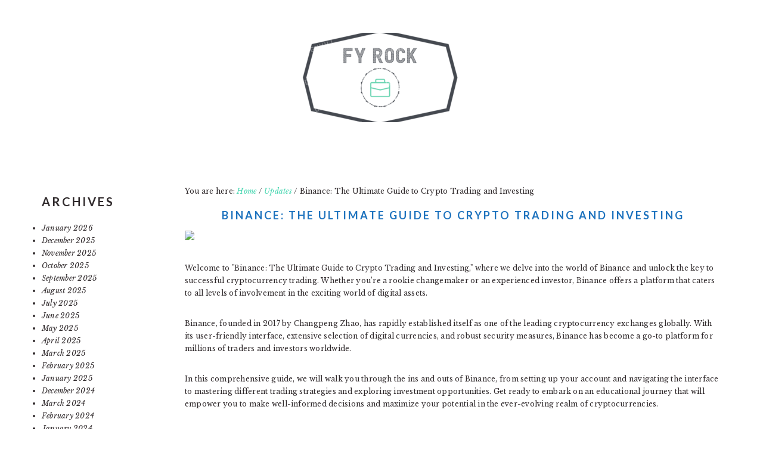

--- FILE ---
content_type: text/html; charset=UTF-8
request_url: https://fyrock.com/binance-the-ultimate-guide-to-crypto-trading-and-investing/
body_size: 11634
content:
<!DOCTYPE html>
<html lang="en-US" prefix="og: https://ogp.me/ns#">
<head >
<meta charset="UTF-8" />
<meta name="viewport" content="width=device-width, initial-scale=1" />

<!-- Search Engine Optimization by Rank Math - https://rankmath.com/ -->
<title>Binance: The Ultimate Guide to Crypto Trading and Investing - FY Rock</title>
<meta name="description" content="Welcome to &quot;Binance: The Ultimate Guide to Crypto Trading and Investing,&quot; where we delve into the world of Binance and unlock the key to successful"/>
<meta name="robots" content="index, follow, max-snippet:-1, max-video-preview:-1, max-image-preview:large"/>
<link rel="canonical" href="https://fyrock.com/binance-the-ultimate-guide-to-crypto-trading-and-investing/" />
<meta property="og:locale" content="en_US" />
<meta property="og:type" content="article" />
<meta property="og:title" content="Binance: The Ultimate Guide to Crypto Trading and Investing - FY Rock" />
<meta property="og:description" content="Welcome to &quot;Binance: The Ultimate Guide to Crypto Trading and Investing,&quot; where we delve into the world of Binance and unlock the key to successful" />
<meta property="og:url" content="https://fyrock.com/binance-the-ultimate-guide-to-crypto-trading-and-investing/" />
<meta property="og:site_name" content="FY Rock" />
<meta property="article:section" content="Updates" />
<meta property="og:image" content="https://fyrock.com/wp-content/uploads/2024/01/binance-the-ultimate-guide-to-crypto-trading-and-investing.jpg" />
<meta property="og:image:secure_url" content="https://fyrock.com/wp-content/uploads/2024/01/binance-the-ultimate-guide-to-crypto-trading-and-investing.jpg" />
<meta property="og:image:width" content="640" />
<meta property="og:image:height" content="360" />
<meta property="og:image:alt" content="Binance: The Ultimate Guide to Crypto Trading and Investing" />
<meta property="og:image:type" content="image/jpeg" />
<meta property="article:published_time" content="2024-01-14T03:11:18+00:00" />
<meta name="twitter:card" content="summary_large_image" />
<meta name="twitter:title" content="Binance: The Ultimate Guide to Crypto Trading and Investing - FY Rock" />
<meta name="twitter:description" content="Welcome to &quot;Binance: The Ultimate Guide to Crypto Trading and Investing,&quot; where we delve into the world of Binance and unlock the key to successful" />
<meta name="twitter:image" content="https://fyrock.com/wp-content/uploads/2024/01/binance-the-ultimate-guide-to-crypto-trading-and-investing.jpg" />
<meta name="twitter:label1" content="Written by" />
<meta name="twitter:data1" content="Andrew Mitchell" />
<meta name="twitter:label2" content="Time to read" />
<meta name="twitter:data2" content="4 minutes" />
<script type="application/ld+json" class="rank-math-schema">{"@context":"https://schema.org","@graph":[{"@type":["Person","Organization"],"@id":"https://fyrock.com/#person","name":"FY Rock"},{"@type":"WebSite","@id":"https://fyrock.com/#website","url":"https://fyrock.com","name":"FY Rock","publisher":{"@id":"https://fyrock.com/#person"},"inLanguage":"en-US"},{"@type":"ImageObject","@id":"https://fyrock.com/wp-content/uploads/2024/01/binance-the-ultimate-guide-to-crypto-trading-and-investing.jpg","url":"https://fyrock.com/wp-content/uploads/2024/01/binance-the-ultimate-guide-to-crypto-trading-and-investing.jpg","width":"640","height":"360","caption":"Binance: The Ultimate Guide to Crypto Trading and Investing","inLanguage":"en-US"},{"@type":"WebPage","@id":"https://fyrock.com/binance-the-ultimate-guide-to-crypto-trading-and-investing/#webpage","url":"https://fyrock.com/binance-the-ultimate-guide-to-crypto-trading-and-investing/","name":"Binance: The Ultimate Guide to Crypto Trading and Investing - FY Rock","datePublished":"2024-01-14T03:11:18+00:00","dateModified":"2024-01-14T03:11:18+00:00","isPartOf":{"@id":"https://fyrock.com/#website"},"primaryImageOfPage":{"@id":"https://fyrock.com/wp-content/uploads/2024/01/binance-the-ultimate-guide-to-crypto-trading-and-investing.jpg"},"inLanguage":"en-US"},{"@type":"Person","@id":"https://fyrock.com/author/andrewmitchell/","name":"Andrew Mitchell","url":"https://fyrock.com/author/andrewmitchell/","image":{"@type":"ImageObject","@id":"https://secure.gravatar.com/avatar/b403036033c54a24b978e27dc7ccfa15db37ff8cdf40e07dbc5b7b488812cecc?s=96&amp;d=mm&amp;r=g","url":"https://secure.gravatar.com/avatar/b403036033c54a24b978e27dc7ccfa15db37ff8cdf40e07dbc5b7b488812cecc?s=96&amp;d=mm&amp;r=g","caption":"Andrew Mitchell","inLanguage":"en-US"},"sameAs":["https://fyrock.com"]},{"@type":"BlogPosting","headline":"Binance: The Ultimate Guide to Crypto Trading and Investing - FY Rock","datePublished":"2024-01-14T03:11:18+00:00","dateModified":"2024-01-14T03:11:18+00:00","articleSection":"Updates","author":{"@id":"https://fyrock.com/author/andrewmitchell/","name":"Andrew Mitchell"},"publisher":{"@id":"https://fyrock.com/#person"},"description":"Welcome to &quot;Binance: The Ultimate Guide to Crypto Trading and Investing,&quot; where we delve into the world of Binance and unlock the key to successful","name":"Binance: The Ultimate Guide to Crypto Trading and Investing - FY Rock","@id":"https://fyrock.com/binance-the-ultimate-guide-to-crypto-trading-and-investing/#richSnippet","isPartOf":{"@id":"https://fyrock.com/binance-the-ultimate-guide-to-crypto-trading-and-investing/#webpage"},"image":{"@id":"https://fyrock.com/wp-content/uploads/2024/01/binance-the-ultimate-guide-to-crypto-trading-and-investing.jpg"},"inLanguage":"en-US","mainEntityOfPage":{"@id":"https://fyrock.com/binance-the-ultimate-guide-to-crypto-trading-and-investing/#webpage"}}]}</script>
<!-- /Rank Math WordPress SEO plugin -->

<link rel='dns-prefetch' href='//fonts.googleapis.com' />
<link rel="alternate" type="application/rss+xml" title="FY Rock &raquo; Feed" href="https://fyrock.com/feed/" />
<link rel="alternate" type="application/rss+xml" title="FY Rock &raquo; Comments Feed" href="https://fyrock.com/comments/feed/" />
<link rel="alternate" title="oEmbed (JSON)" type="application/json+oembed" href="https://fyrock.com/wp-json/oembed/1.0/embed?url=https%3A%2F%2Ffyrock.com%2Fbinance-the-ultimate-guide-to-crypto-trading-and-investing%2F" />
<link rel="alternate" title="oEmbed (XML)" type="text/xml+oembed" href="https://fyrock.com/wp-json/oembed/1.0/embed?url=https%3A%2F%2Ffyrock.com%2Fbinance-the-ultimate-guide-to-crypto-trading-and-investing%2F&#038;format=xml" />
<style id='wp-img-auto-sizes-contain-inline-css' type='text/css'>
img:is([sizes=auto i],[sizes^="auto," i]){contain-intrinsic-size:3000px 1500px}
/*# sourceURL=wp-img-auto-sizes-contain-inline-css */
</style>
<link rel='stylesheet' id='brunch-pro-theme-css' href='https://fyrock.com/wp-content/themes/brunch-pro/style.css?ver=2.2.1' type='text/css' media='all' />
<style id='brunch-pro-theme-inline-css' type='text/css'>
.brunch-pro .site-header{background:#ffffff;}.entry-title, .entry-title a, h1.entry-title, .widgettitle, .recipe-index .widgettitle, .footer-widgets .widgettitle, .site-title a, .site-title a:hover, .site-title a:focus, .brunch-pro .simmer-embedded-recipe .simmer-recipe-title a{color:#1e73be;}.nav-primary, .nav-secondary .wrap{background:#1e73be;}.genesis-nav-menu > li > a{color:#ffffff;}.genesis-nav-menu > li > a:hover, .genesis-nav-menu > li > a:focus, .genesis-nav-menu > .current-menu-item > a{color:#81d742;}.button, .button-secondary, button, input[type="button"], input[type="reset"], input[type="submit"], .enews-widget input[type="submit"], div.gform_wrapper .gform_footer input[type="submit"], a.more-link, .more-from-category a{background:#1e73be;border-color:#000000;}.button:hover, .button:focus, .button-secondary:hover, .button-secondary:focus, button:hover, button:focus, input[type="button"]:hover, input[type="button"]:focus, input[type="reset"]:hover, input[type="reset"]:focus, input[type="submit"]:hover, input[type="submit"]:focus, .enews-widget input[type="submit"]:hover, .enews-widget input[type="submit"]:focus, div.gform_wrapper .gform_footer input[type="submit"]:hover, div.gform_wrapper .gform_footer input[type="submit"]:focus, a.more-link:hover, a.more-link:focus, .more-from-category a:hover, .more-from-category a:focus{background:#81d742;}
/*# sourceURL=brunch-pro-theme-inline-css */
</style>
<style id='wp-emoji-styles-inline-css' type='text/css'>

	img.wp-smiley, img.emoji {
		display: inline !important;
		border: none !important;
		box-shadow: none !important;
		height: 1em !important;
		width: 1em !important;
		margin: 0 0.07em !important;
		vertical-align: -0.1em !important;
		background: none !important;
		padding: 0 !important;
	}
/*# sourceURL=wp-emoji-styles-inline-css */
</style>
<style id='wp-block-library-inline-css' type='text/css'>
:root{--wp-block-synced-color:#7a00df;--wp-block-synced-color--rgb:122,0,223;--wp-bound-block-color:var(--wp-block-synced-color);--wp-editor-canvas-background:#ddd;--wp-admin-theme-color:#007cba;--wp-admin-theme-color--rgb:0,124,186;--wp-admin-theme-color-darker-10:#006ba1;--wp-admin-theme-color-darker-10--rgb:0,107,160.5;--wp-admin-theme-color-darker-20:#005a87;--wp-admin-theme-color-darker-20--rgb:0,90,135;--wp-admin-border-width-focus:2px}@media (min-resolution:192dpi){:root{--wp-admin-border-width-focus:1.5px}}.wp-element-button{cursor:pointer}:root .has-very-light-gray-background-color{background-color:#eee}:root .has-very-dark-gray-background-color{background-color:#313131}:root .has-very-light-gray-color{color:#eee}:root .has-very-dark-gray-color{color:#313131}:root .has-vivid-green-cyan-to-vivid-cyan-blue-gradient-background{background:linear-gradient(135deg,#00d084,#0693e3)}:root .has-purple-crush-gradient-background{background:linear-gradient(135deg,#34e2e4,#4721fb 50%,#ab1dfe)}:root .has-hazy-dawn-gradient-background{background:linear-gradient(135deg,#faaca8,#dad0ec)}:root .has-subdued-olive-gradient-background{background:linear-gradient(135deg,#fafae1,#67a671)}:root .has-atomic-cream-gradient-background{background:linear-gradient(135deg,#fdd79a,#004a59)}:root .has-nightshade-gradient-background{background:linear-gradient(135deg,#330968,#31cdcf)}:root .has-midnight-gradient-background{background:linear-gradient(135deg,#020381,#2874fc)}:root{--wp--preset--font-size--normal:16px;--wp--preset--font-size--huge:42px}.has-regular-font-size{font-size:1em}.has-larger-font-size{font-size:2.625em}.has-normal-font-size{font-size:var(--wp--preset--font-size--normal)}.has-huge-font-size{font-size:var(--wp--preset--font-size--huge)}.has-text-align-center{text-align:center}.has-text-align-left{text-align:left}.has-text-align-right{text-align:right}.has-fit-text{white-space:nowrap!important}#end-resizable-editor-section{display:none}.aligncenter{clear:both}.items-justified-left{justify-content:flex-start}.items-justified-center{justify-content:center}.items-justified-right{justify-content:flex-end}.items-justified-space-between{justify-content:space-between}.screen-reader-text{border:0;clip-path:inset(50%);height:1px;margin:-1px;overflow:hidden;padding:0;position:absolute;width:1px;word-wrap:normal!important}.screen-reader-text:focus{background-color:#ddd;clip-path:none;color:#444;display:block;font-size:1em;height:auto;left:5px;line-height:normal;padding:15px 23px 14px;text-decoration:none;top:5px;width:auto;z-index:100000}html :where(.has-border-color){border-style:solid}html :where([style*=border-top-color]){border-top-style:solid}html :where([style*=border-right-color]){border-right-style:solid}html :where([style*=border-bottom-color]){border-bottom-style:solid}html :where([style*=border-left-color]){border-left-style:solid}html :where([style*=border-width]){border-style:solid}html :where([style*=border-top-width]){border-top-style:solid}html :where([style*=border-right-width]){border-right-style:solid}html :where([style*=border-bottom-width]){border-bottom-style:solid}html :where([style*=border-left-width]){border-left-style:solid}html :where(img[class*=wp-image-]){height:auto;max-width:100%}:where(figure){margin:0 0 1em}html :where(.is-position-sticky){--wp-admin--admin-bar--position-offset:var(--wp-admin--admin-bar--height,0px)}@media screen and (max-width:600px){html :where(.is-position-sticky){--wp-admin--admin-bar--position-offset:0px}}

/*# sourceURL=wp-block-library-inline-css */
</style><style id='wp-block-archives-inline-css' type='text/css'>
.wp-block-archives{box-sizing:border-box}.wp-block-archives-dropdown label{display:block}
/*# sourceURL=https://fyrock.com/wp-includes/blocks/archives/style.min.css */
</style>
<style id='wp-block-categories-inline-css' type='text/css'>
.wp-block-categories{box-sizing:border-box}.wp-block-categories.alignleft{margin-right:2em}.wp-block-categories.alignright{margin-left:2em}.wp-block-categories.wp-block-categories-dropdown.aligncenter{text-align:center}.wp-block-categories .wp-block-categories__label{display:block;width:100%}
/*# sourceURL=https://fyrock.com/wp-includes/blocks/categories/style.min.css */
</style>
<style id='wp-block-heading-inline-css' type='text/css'>
h1:where(.wp-block-heading).has-background,h2:where(.wp-block-heading).has-background,h3:where(.wp-block-heading).has-background,h4:where(.wp-block-heading).has-background,h5:where(.wp-block-heading).has-background,h6:where(.wp-block-heading).has-background{padding:1.25em 2.375em}h1.has-text-align-left[style*=writing-mode]:where([style*=vertical-lr]),h1.has-text-align-right[style*=writing-mode]:where([style*=vertical-rl]),h2.has-text-align-left[style*=writing-mode]:where([style*=vertical-lr]),h2.has-text-align-right[style*=writing-mode]:where([style*=vertical-rl]),h3.has-text-align-left[style*=writing-mode]:where([style*=vertical-lr]),h3.has-text-align-right[style*=writing-mode]:where([style*=vertical-rl]),h4.has-text-align-left[style*=writing-mode]:where([style*=vertical-lr]),h4.has-text-align-right[style*=writing-mode]:where([style*=vertical-rl]),h5.has-text-align-left[style*=writing-mode]:where([style*=vertical-lr]),h5.has-text-align-right[style*=writing-mode]:where([style*=vertical-rl]),h6.has-text-align-left[style*=writing-mode]:where([style*=vertical-lr]),h6.has-text-align-right[style*=writing-mode]:where([style*=vertical-rl]){rotate:180deg}
/*# sourceURL=https://fyrock.com/wp-includes/blocks/heading/style.min.css */
</style>
<style id='wp-block-group-inline-css' type='text/css'>
.wp-block-group{box-sizing:border-box}:where(.wp-block-group.wp-block-group-is-layout-constrained){position:relative}
/*# sourceURL=https://fyrock.com/wp-includes/blocks/group/style.min.css */
</style>
<style id='global-styles-inline-css' type='text/css'>
:root{--wp--preset--aspect-ratio--square: 1;--wp--preset--aspect-ratio--4-3: 4/3;--wp--preset--aspect-ratio--3-4: 3/4;--wp--preset--aspect-ratio--3-2: 3/2;--wp--preset--aspect-ratio--2-3: 2/3;--wp--preset--aspect-ratio--16-9: 16/9;--wp--preset--aspect-ratio--9-16: 9/16;--wp--preset--color--black: #000000;--wp--preset--color--cyan-bluish-gray: #abb8c3;--wp--preset--color--white: #ffffff;--wp--preset--color--pale-pink: #f78da7;--wp--preset--color--vivid-red: #cf2e2e;--wp--preset--color--luminous-vivid-orange: #ff6900;--wp--preset--color--luminous-vivid-amber: #fcb900;--wp--preset--color--light-green-cyan: #7bdcb5;--wp--preset--color--vivid-green-cyan: #00d084;--wp--preset--color--pale-cyan-blue: #8ed1fc;--wp--preset--color--vivid-cyan-blue: #0693e3;--wp--preset--color--vivid-purple: #9b51e0;--wp--preset--gradient--vivid-cyan-blue-to-vivid-purple: linear-gradient(135deg,rgb(6,147,227) 0%,rgb(155,81,224) 100%);--wp--preset--gradient--light-green-cyan-to-vivid-green-cyan: linear-gradient(135deg,rgb(122,220,180) 0%,rgb(0,208,130) 100%);--wp--preset--gradient--luminous-vivid-amber-to-luminous-vivid-orange: linear-gradient(135deg,rgb(252,185,0) 0%,rgb(255,105,0) 100%);--wp--preset--gradient--luminous-vivid-orange-to-vivid-red: linear-gradient(135deg,rgb(255,105,0) 0%,rgb(207,46,46) 100%);--wp--preset--gradient--very-light-gray-to-cyan-bluish-gray: linear-gradient(135deg,rgb(238,238,238) 0%,rgb(169,184,195) 100%);--wp--preset--gradient--cool-to-warm-spectrum: linear-gradient(135deg,rgb(74,234,220) 0%,rgb(151,120,209) 20%,rgb(207,42,186) 40%,rgb(238,44,130) 60%,rgb(251,105,98) 80%,rgb(254,248,76) 100%);--wp--preset--gradient--blush-light-purple: linear-gradient(135deg,rgb(255,206,236) 0%,rgb(152,150,240) 100%);--wp--preset--gradient--blush-bordeaux: linear-gradient(135deg,rgb(254,205,165) 0%,rgb(254,45,45) 50%,rgb(107,0,62) 100%);--wp--preset--gradient--luminous-dusk: linear-gradient(135deg,rgb(255,203,112) 0%,rgb(199,81,192) 50%,rgb(65,88,208) 100%);--wp--preset--gradient--pale-ocean: linear-gradient(135deg,rgb(255,245,203) 0%,rgb(182,227,212) 50%,rgb(51,167,181) 100%);--wp--preset--gradient--electric-grass: linear-gradient(135deg,rgb(202,248,128) 0%,rgb(113,206,126) 100%);--wp--preset--gradient--midnight: linear-gradient(135deg,rgb(2,3,129) 0%,rgb(40,116,252) 100%);--wp--preset--font-size--small: 13px;--wp--preset--font-size--medium: 20px;--wp--preset--font-size--large: 36px;--wp--preset--font-size--x-large: 42px;--wp--preset--spacing--20: 0.44rem;--wp--preset--spacing--30: 0.67rem;--wp--preset--spacing--40: 1rem;--wp--preset--spacing--50: 1.5rem;--wp--preset--spacing--60: 2.25rem;--wp--preset--spacing--70: 3.38rem;--wp--preset--spacing--80: 5.06rem;--wp--preset--shadow--natural: 6px 6px 9px rgba(0, 0, 0, 0.2);--wp--preset--shadow--deep: 12px 12px 50px rgba(0, 0, 0, 0.4);--wp--preset--shadow--sharp: 6px 6px 0px rgba(0, 0, 0, 0.2);--wp--preset--shadow--outlined: 6px 6px 0px -3px rgb(255, 255, 255), 6px 6px rgb(0, 0, 0);--wp--preset--shadow--crisp: 6px 6px 0px rgb(0, 0, 0);}:where(.is-layout-flex){gap: 0.5em;}:where(.is-layout-grid){gap: 0.5em;}body .is-layout-flex{display: flex;}.is-layout-flex{flex-wrap: wrap;align-items: center;}.is-layout-flex > :is(*, div){margin: 0;}body .is-layout-grid{display: grid;}.is-layout-grid > :is(*, div){margin: 0;}:where(.wp-block-columns.is-layout-flex){gap: 2em;}:where(.wp-block-columns.is-layout-grid){gap: 2em;}:where(.wp-block-post-template.is-layout-flex){gap: 1.25em;}:where(.wp-block-post-template.is-layout-grid){gap: 1.25em;}.has-black-color{color: var(--wp--preset--color--black) !important;}.has-cyan-bluish-gray-color{color: var(--wp--preset--color--cyan-bluish-gray) !important;}.has-white-color{color: var(--wp--preset--color--white) !important;}.has-pale-pink-color{color: var(--wp--preset--color--pale-pink) !important;}.has-vivid-red-color{color: var(--wp--preset--color--vivid-red) !important;}.has-luminous-vivid-orange-color{color: var(--wp--preset--color--luminous-vivid-orange) !important;}.has-luminous-vivid-amber-color{color: var(--wp--preset--color--luminous-vivid-amber) !important;}.has-light-green-cyan-color{color: var(--wp--preset--color--light-green-cyan) !important;}.has-vivid-green-cyan-color{color: var(--wp--preset--color--vivid-green-cyan) !important;}.has-pale-cyan-blue-color{color: var(--wp--preset--color--pale-cyan-blue) !important;}.has-vivid-cyan-blue-color{color: var(--wp--preset--color--vivid-cyan-blue) !important;}.has-vivid-purple-color{color: var(--wp--preset--color--vivid-purple) !important;}.has-black-background-color{background-color: var(--wp--preset--color--black) !important;}.has-cyan-bluish-gray-background-color{background-color: var(--wp--preset--color--cyan-bluish-gray) !important;}.has-white-background-color{background-color: var(--wp--preset--color--white) !important;}.has-pale-pink-background-color{background-color: var(--wp--preset--color--pale-pink) !important;}.has-vivid-red-background-color{background-color: var(--wp--preset--color--vivid-red) !important;}.has-luminous-vivid-orange-background-color{background-color: var(--wp--preset--color--luminous-vivid-orange) !important;}.has-luminous-vivid-amber-background-color{background-color: var(--wp--preset--color--luminous-vivid-amber) !important;}.has-light-green-cyan-background-color{background-color: var(--wp--preset--color--light-green-cyan) !important;}.has-vivid-green-cyan-background-color{background-color: var(--wp--preset--color--vivid-green-cyan) !important;}.has-pale-cyan-blue-background-color{background-color: var(--wp--preset--color--pale-cyan-blue) !important;}.has-vivid-cyan-blue-background-color{background-color: var(--wp--preset--color--vivid-cyan-blue) !important;}.has-vivid-purple-background-color{background-color: var(--wp--preset--color--vivid-purple) !important;}.has-black-border-color{border-color: var(--wp--preset--color--black) !important;}.has-cyan-bluish-gray-border-color{border-color: var(--wp--preset--color--cyan-bluish-gray) !important;}.has-white-border-color{border-color: var(--wp--preset--color--white) !important;}.has-pale-pink-border-color{border-color: var(--wp--preset--color--pale-pink) !important;}.has-vivid-red-border-color{border-color: var(--wp--preset--color--vivid-red) !important;}.has-luminous-vivid-orange-border-color{border-color: var(--wp--preset--color--luminous-vivid-orange) !important;}.has-luminous-vivid-amber-border-color{border-color: var(--wp--preset--color--luminous-vivid-amber) !important;}.has-light-green-cyan-border-color{border-color: var(--wp--preset--color--light-green-cyan) !important;}.has-vivid-green-cyan-border-color{border-color: var(--wp--preset--color--vivid-green-cyan) !important;}.has-pale-cyan-blue-border-color{border-color: var(--wp--preset--color--pale-cyan-blue) !important;}.has-vivid-cyan-blue-border-color{border-color: var(--wp--preset--color--vivid-cyan-blue) !important;}.has-vivid-purple-border-color{border-color: var(--wp--preset--color--vivid-purple) !important;}.has-vivid-cyan-blue-to-vivid-purple-gradient-background{background: var(--wp--preset--gradient--vivid-cyan-blue-to-vivid-purple) !important;}.has-light-green-cyan-to-vivid-green-cyan-gradient-background{background: var(--wp--preset--gradient--light-green-cyan-to-vivid-green-cyan) !important;}.has-luminous-vivid-amber-to-luminous-vivid-orange-gradient-background{background: var(--wp--preset--gradient--luminous-vivid-amber-to-luminous-vivid-orange) !important;}.has-luminous-vivid-orange-to-vivid-red-gradient-background{background: var(--wp--preset--gradient--luminous-vivid-orange-to-vivid-red) !important;}.has-very-light-gray-to-cyan-bluish-gray-gradient-background{background: var(--wp--preset--gradient--very-light-gray-to-cyan-bluish-gray) !important;}.has-cool-to-warm-spectrum-gradient-background{background: var(--wp--preset--gradient--cool-to-warm-spectrum) !important;}.has-blush-light-purple-gradient-background{background: var(--wp--preset--gradient--blush-light-purple) !important;}.has-blush-bordeaux-gradient-background{background: var(--wp--preset--gradient--blush-bordeaux) !important;}.has-luminous-dusk-gradient-background{background: var(--wp--preset--gradient--luminous-dusk) !important;}.has-pale-ocean-gradient-background{background: var(--wp--preset--gradient--pale-ocean) !important;}.has-electric-grass-gradient-background{background: var(--wp--preset--gradient--electric-grass) !important;}.has-midnight-gradient-background{background: var(--wp--preset--gradient--midnight) !important;}.has-small-font-size{font-size: var(--wp--preset--font-size--small) !important;}.has-medium-font-size{font-size: var(--wp--preset--font-size--medium) !important;}.has-large-font-size{font-size: var(--wp--preset--font-size--large) !important;}.has-x-large-font-size{font-size: var(--wp--preset--font-size--x-large) !important;}
/*# sourceURL=global-styles-inline-css */
</style>

<style id='classic-theme-styles-inline-css' type='text/css'>
/*! This file is auto-generated */
.wp-block-button__link{color:#fff;background-color:#32373c;border-radius:9999px;box-shadow:none;text-decoration:none;padding:calc(.667em + 2px) calc(1.333em + 2px);font-size:1.125em}.wp-block-file__button{background:#32373c;color:#fff;text-decoration:none}
/*# sourceURL=/wp-includes/css/classic-themes.min.css */
</style>
<link rel='stylesheet' id='wp-live-chat-support-css' href='https://fyrock.com/wp-content/plugins/wp-live-chat-support/public/css/wplc-plugin-public.css?ver=10.0.17' type='text/css' media='all' />
<link rel='stylesheet' id='brunch-pro-google-fonts-css' href='//fonts.googleapis.com/css?family=Libre+Baskerville%3Aregular%2Citalic%2C700%7CLato%3Aregular%2Citalic%2C700%2C300%2C300italic%2C700italic%2C900%2C900italic%26subset%3Dlatin%2C&#038;ver=2.2.1' type='text/css' media='all' />
<script type="text/javascript" src="https://fyrock.com/wp-includes/js/jquery/jquery.min.js?ver=3.7.1" id="jquery-core-js"></script>
<script type="text/javascript" src="https://fyrock.com/wp-includes/js/jquery/jquery-migrate.min.js?ver=3.4.1" id="jquery-migrate-js"></script>
<link rel="https://api.w.org/" href="https://fyrock.com/wp-json/" /><link rel="alternate" title="JSON" type="application/json" href="https://fyrock.com/wp-json/wp/v2/posts/7010" /><link rel="EditURI" type="application/rsd+xml" title="RSD" href="https://fyrock.com/xmlrpc.php?rsd" />
<meta name="generator" content="WordPress 6.9" />
<link rel='shortlink' href='https://fyrock.com/?p=7010' />
<script async src="https://pagead2.googlesyndication.com/pagead/js/adsbygoogle.js?client=ca-pub-7542613062511395"
     crossorigin="anonymous"></script><style type="text/css">.site-title a { background: url(https://fyrock.com/wp-content/uploads/2023/08/cropped-Screenshot_43-1.png) no-repeat !important; }</style>
<meta name="bmi-version" content="2.0.0" />      <script defer type="text/javascript" id="bmip-js-inline-remove-js">
        function objectToQueryString(obj){
          return Object.keys(obj).map(key => key + '=' + obj[key]).join('&');
        }

        function globalBMIKeepAlive() {
          let xhr = new XMLHttpRequest();
          let data = { action: "bmip_keepalive", token: "bmip", f: "refresh" };
          let url = 'https://fyrock.com/wp-admin/admin-ajax.php' + '?' + objectToQueryString(data);
          xhr.open('POST', url, true);
          xhr.setRequestHeader("X-Requested-With", "XMLHttpRequest");
          xhr.onreadystatechange = function () {
            if (xhr.readyState === 4) {
              let response;
              if (response = JSON.parse(xhr.responseText)) {
                if (typeof response.status != 'undefined' && response.status === 'success') {
                  //setTimeout(globalBMIKeepAlive, 3000);
                } else {
                  //setTimeout(globalBMIKeepAlive, 20000);
                }
              }
            }
          };

          xhr.send(JSON.stringify(data));
        }

        document.querySelector('#bmip-js-inline-remove-js').remove();
      </script>
      <link rel="icon" href="https://fyrock.com/wp-content/uploads/2023/08/cropped-Screenshot_43-32x32.png" sizes="32x32" />
<link rel="icon" href="https://fyrock.com/wp-content/uploads/2023/08/cropped-Screenshot_43-192x192.png" sizes="192x192" />
<link rel="apple-touch-icon" href="https://fyrock.com/wp-content/uploads/2023/08/cropped-Screenshot_43-180x180.png" />
<meta name="msapplication-TileImage" content="https://fyrock.com/wp-content/uploads/2023/08/cropped-Screenshot_43-270x270.png" />
</head>
<body class="wp-singular post-template-default single single-post postid-7010 single-format-standard wp-theme-genesis wp-child-theme-brunch-pro custom-header header-image header-full-width alt-sidebar-content brunch-pro" itemscope itemtype="https://schema.org/WebPage"><div class="site-container"><ul class="genesis-skip-link"><li><a href="#genesis-content" class="screen-reader-shortcut"> Skip to content</a></li><li><a href="#genesis-sidebar-primary" class="screen-reader-shortcut"> Skip to primary sidebar</a></li></ul><header class="site-header" itemscope itemtype="https://schema.org/WPHeader"><div class="wrap"><div class="title-area"><p class="site-title" itemprop="headline"><a href="https://fyrock.com/">FY Rock</a></p><p class="site-description" itemprop="description">Power of Innovation and Creativity</p></div></div></header><div class="site-inner"><div class="content-sidebar-wrap"><main class="content" id="genesis-content"><div class="breadcrumb" itemscope itemtype="https://schema.org/BreadcrumbList">You are here: <span class="breadcrumb-link-wrap" itemprop="itemListElement" itemscope itemtype="https://schema.org/ListItem"><a href="https://fyrock.com/" itemprop="item"><span itemprop="name">Home</span></a></span> <span aria-label="breadcrumb separator">/</span> <span class="breadcrumb-link-wrap" itemprop="itemListElement" itemscope itemtype="https://schema.org/ListItem"><a href="https://fyrock.com/category/updates/" itemprop="item"><span itemprop="name">Updates</span></a></span> <span aria-label="breadcrumb separator">/</span> Binance: The Ultimate Guide to Crypto Trading and Investing</div><p class="entry-meta"><time class="entry-time" itemprop="datePublished" datetime="2024-01-14T03:11:18+00:00"></time> </p><article class="post-7010 post type-post status-publish format-standard has-post-thumbnail category-updates entry" itemscope itemtype="https://schema.org/CreativeWork"><header class="entry-header"><h1 class="entry-title" itemprop="headline">Binance: The Ultimate Guide to Crypto Trading and Investing</h1>
</header><div class="entry-content" itemprop="text"><p><img decoding="async" width="405" src="https://i.pinimg.com/736x/8c/98/ec/8c98ecdbcf0044877108bdae4e2ff960.jpg" /></p>
<p>Welcome to &quot;Binance: The Ultimate Guide to Crypto Trading and Investing,&quot; where we delve into the world of Binance and unlock the key to successful cryptocurrency trading. Whether you&#8217;re a rookie changemaker or an experienced investor, Binance offers a platform that caters to all levels of involvement in the exciting world of digital assets.</p>
<p></p>
<p>Binance, founded in 2017 by Changpeng Zhao, has rapidly established itself as one of the leading cryptocurrency exchanges globally. With its user-friendly interface, extensive selection of digital currencies, and robust security measures, Binance has become a go-to platform for millions of traders and investors worldwide.</p>
<p></p>
<p>In this comprehensive guide, we will walk you through the ins and outs of Binance, from setting up your account and navigating the interface to mastering different trading strategies and exploring investment opportunities. Get ready to embark on an educational journey that will empower you to make well-informed decisions and maximize your potential in the ever-evolving realm of cryptocurrencies.</p>
<p></p>
<p>Without further ado, let&#8217;s dive into the world of Binance, where possibilities are endless, and the excitement of crypto trading and investing awaits.</p>
<p></p>
<h3 id="getting-started-with-binance">Getting Started with Binance</h3>
<p></p>
<p>Binance is a leading cryptocurrency exchange platform that provides users with a seamless and user-friendly experience for trading and investing in digital assets. Whether you are a beginner or an experienced trader, Binance offers a wide range of features and tools to help you navigate the world of crypto.</p>
<p></p>
<p>To get started with Binance, the first step is to create an account. Simply visit the Binance website and click on the &quot;Sign up&quot; button. You will be prompted to provide some basic information and complete the registration process. Once your account is created, you can proceed to the next step.</p>
<p></p>
<p>After creating an account, it is important to secure your Binance account. Enable two-factor authentication (2FA) to add an extra layer of security. This will help protect your account and prevent unauthorized access.</p>
<p></p>
<p>Once your account is secured, you can start depositing funds into your Binance account. Binance supports a wide range of cryptocurrencies, so you can choose the ones you prefer and deposit them into your account. You can also deposit fiat currency if supported in your region.</p>
<p></p>
<p>With funds in your account, you are now ready to start trading on Binance. The platform offers a variety of trading options, including spot trading, futures trading, and more. You can explore the different markets and trade the cryptocurrencies of your choice.</p>
<p> <a href="https://www.outlookindia.com/business-spotlight/binance-futures-referral-code-600-sign-up-bonus--news-340510" target="_blank" rel="noopener">Binance Futures Referral Code</a> </p>
<p>In conclusion, getting started with Binance is a simple process that involves creating an account, securing it with 2FA, and depositing funds. Once you have completed these steps, you can start exploring the world of crypto trading and investing on Binance.</p>
<p></p>
<h3 id="features-and-tools-for-crypto-trading">Features and Tools for Crypto Trading</h3>
<p></p>
<ol></p>
<li>
<p>User-Friendly Trading Interface: Binance provides a sleek and intuitive interface that is designed to make crypto trading accessible to users of all experience levels. With a clean layout and easy-to-navigate menus, you can quickly find the information and tools you need to execute your trades efficiently.</p>
<p></li>
<p></p>
<li>
<p>Wide Range of Trading Options: Binance offers an extensive selection of cryptocurrencies for trading, giving you the opportunity to diversify your portfolio and explore various investment opportunities. Whether you&#8217;re interested in major cryptocurrencies like Bitcoin (BTC) or altcoins with promising potential, Binance has a vast range of trading pairs to choose from.</p>
<p></li>
<p></p>
<li>
<p>Advanced Trading Tools and Charts: Binance provides advanced trading tools and interactive charts to help you make well-informed trading decisions. You can access real-time market data, track price movements, and analyze historical trends using various technical indicators. These comprehensive tools enable you to execute effective trading strategies and stay updated on the latest market developments.</p>
<p></li>
<p></ol>
<p></p>
<p>Remember, Binance is not only a platform for trading cryptocurrencies but also offers a wide range of features and tools to enhance your trading experience. By leveraging these resources, you can maximize your potential profits and navigate the exciting world of crypto trading with confidence.</p>
<p></p>
<h3 id="tips-for-successful-investing-on-binance">Tips for Successful Investing on Binance</h3>
<p></p>
<ol></p>
<li>
<p>Have a Clear Investment Strategy: Before diving into crypto trading on Binance, it&#8217;s crucial to have a well-defined investment strategy. Determine your financial goals, risk tolerance, and the amount of capital you are willing to invest. Whether you prefer long-term investments or short-term trades, having a clear strategy will help you make informed decisions.</p>
<p></li>
<p></p>
<li>
<p>Conduct Thorough Research: Research is key when it comes to successful investing on Binance. Stay updated with the latest news and developments in the crypto market, and take the time to study different projects before investing. Understand the technology behind the cryptocurrencies you plan to invest in and analyze factors such as their team, partnerships, and market potential.</p>
<p></li>
<p></p>
<li>
<p>Diversify Your Portfolio: It&#8217;s advisable to diversify your investment portfolio to minimize risk. Binance offers a wide range of cryptocurrencies to choose from, so consider investing in different coins or tokens across various sectors. This will help reduce the impact of any potential losses and increase the chances of finding profitable opportunities in the market.</p>
<p></li>
<p></ol>
<p></p>
<p>Remember, investing in cryptocurrencies involves risk, and it&#8217;s important to stay informed and make sensible decisions based on your own research and analysis. With these tips in mind, you can enhance your chances of success while trading and investing on Binance.</p>
<p></p>
</div><footer class="entry-footer"><p class="entry-meta"><span class="entry-categories">Filed Under: <a href="https://fyrock.com/category/updates/" rel="category tag">Updates</a></span> </p></footer></article><h2 class="screen-reader-text">Reader Interactions</h2></main></div><aside class="sidebar sidebar-secondary widget-area" role="complementary" aria-label="Secondary Sidebar" itemscope itemtype="https://schema.org/WPSideBar" id="genesis-sidebar-secondary"><h2 class="genesis-sidebar-title screen-reader-text">Secondary Sidebar</h2><section id="block-5" class="widget widget_block"><div class="widget-wrap"><div class="wp-block-group"><div class="wp-block-group__inner-container is-layout-flow wp-block-group-is-layout-flow"><h2 class="wp-block-heading">Archives</h2><ul class="wp-block-archives-list wp-block-archives">	<li><a href='https://fyrock.com/2026/01/'>January 2026</a></li>
	<li><a href='https://fyrock.com/2025/12/'>December 2025</a></li>
	<li><a href='https://fyrock.com/2025/11/'>November 2025</a></li>
	<li><a href='https://fyrock.com/2025/10/'>October 2025</a></li>
	<li><a href='https://fyrock.com/2025/09/'>September 2025</a></li>
	<li><a href='https://fyrock.com/2025/08/'>August 2025</a></li>
	<li><a href='https://fyrock.com/2025/07/'>July 2025</a></li>
	<li><a href='https://fyrock.com/2025/06/'>June 2025</a></li>
	<li><a href='https://fyrock.com/2025/05/'>May 2025</a></li>
	<li><a href='https://fyrock.com/2025/04/'>April 2025</a></li>
	<li><a href='https://fyrock.com/2025/03/'>March 2025</a></li>
	<li><a href='https://fyrock.com/2025/02/'>February 2025</a></li>
	<li><a href='https://fyrock.com/2025/01/'>January 2025</a></li>
	<li><a href='https://fyrock.com/2024/12/'>December 2024</a></li>
	<li><a href='https://fyrock.com/2024/03/'>March 2024</a></li>
	<li><a href='https://fyrock.com/2024/02/'>February 2024</a></li>
	<li><a href='https://fyrock.com/2024/01/'>January 2024</a></li>
	<li><a href='https://fyrock.com/2023/12/'>December 2023</a></li>
	<li><a href='https://fyrock.com/2023/11/'>November 2023</a></li>
	<li><a href='https://fyrock.com/2023/10/'>October 2023</a></li>
	<li><a href='https://fyrock.com/2023/09/'>September 2023</a></li>
	<li><a href='https://fyrock.com/2023/08/'>August 2023</a></li>
	<li><a href='https://fyrock.com/2023/07/'>July 2023</a></li>
	<li><a href='https://fyrock.com/2023/06/'>June 2023</a></li>
	<li><a href='https://fyrock.com/2023/05/'>May 2023</a></li>
	<li><a href='https://fyrock.com/2023/04/'>April 2023</a></li>
	<li><a href='https://fyrock.com/2023/03/'>March 2023</a></li>
	<li><a href='https://fyrock.com/2023/02/'>February 2023</a></li>
	<li><a href='https://fyrock.com/2023/01/'>January 2023</a></li>
	<li><a href='https://fyrock.com/2022/12/'>December 2022</a></li>
	<li><a href='https://fyrock.com/2022/11/'>November 2022</a></li>
	<li><a href='https://fyrock.com/2022/10/'>October 2022</a></li>
	<li><a href='https://fyrock.com/2022/09/'>September 2022</a></li>
	<li><a href='https://fyrock.com/2022/08/'>August 2022</a></li>
	<li><a href='https://fyrock.com/2022/07/'>July 2022</a></li>
	<li><a href='https://fyrock.com/2022/06/'>June 2022</a></li>
	<li><a href='https://fyrock.com/2022/05/'>May 2022</a></li>
	<li><a href='https://fyrock.com/2022/04/'>April 2022</a></li>
	<li><a href='https://fyrock.com/2022/03/'>March 2022</a></li>
	<li><a href='https://fyrock.com/2022/02/'>February 2022</a></li>
	<li><a href='https://fyrock.com/2022/01/'>January 2022</a></li>
</ul></div></div></div></section>
<section id="block-6" class="widget widget_block"><div class="widget-wrap"><div class="wp-block-group"><div class="wp-block-group__inner-container is-layout-flow wp-block-group-is-layout-flow"><h2 class="wp-block-heading">Categories</h2><ul class="wp-block-categories-list wp-block-categories">	<li class="cat-item cat-item-16"><a href="https://fyrock.com/category/beauty/">Beauty</a>
</li>
	<li class="cat-item cat-item-12"><a href="https://fyrock.com/category/catering/">Catering</a>
</li>
	<li class="cat-item cat-item-17"><a href="https://fyrock.com/category/company-registration/">Company Registration</a>
</li>
	<li class="cat-item cat-item-8"><a href="https://fyrock.com/category/crypto/">Crypto</a>
</li>
	<li class="cat-item cat-item-5"><a href="https://fyrock.com/category/culture/">Culture</a>
</li>
	<li class="cat-item cat-item-13"><a href="https://fyrock.com/category/gaming/">Gaming</a>
</li>
	<li class="cat-item cat-item-11"><a href="https://fyrock.com/category/health/">Health</a>
</li>
	<li class="cat-item cat-item-10"><a href="https://fyrock.com/category/home/">Home</a>
</li>
	<li class="cat-item cat-item-18"><a href="https://fyrock.com/category/landscape/">Landscape</a>
</li>
	<li class="cat-item cat-item-14"><a href="https://fyrock.com/category/moving/">Moving</a>
</li>
	<li class="cat-item cat-item-7"><a href="https://fyrock.com/category/paintings/">Paintings</a>
</li>
	<li class="cat-item cat-item-15"><a href="https://fyrock.com/category/project-management/">Project Management</a>
</li>
	<li class="cat-item cat-item-2"><a href="https://fyrock.com/category/rock/">Rock</a>
</li>
	<li class="cat-item cat-item-9"><a href="https://fyrock.com/category/shopping/">Shopping</a>
</li>
	<li class="cat-item cat-item-1"><a href="https://fyrock.com/category/updates/">Updates</a>
</li>
	<li class="cat-item cat-item-3"><a href="https://fyrock.com/category/vaccums/">Vaccums</a>
</li>
	<li class="cat-item cat-item-6"><a href="https://fyrock.com/category/vehicle/">Vehicle</a>
</li>
</ul></div></div></div></section>
</aside></div><footer class="site-footer" itemscope itemtype="https://schema.org/WPFooter"><div class="wrap"><p>Copyright&#x000A9;&nbsp;2026 &middot; <a href="https://feastdesignco.com/product/brunch-pro/">Brunch Pro Theme</a> by <a href="https://feastdesignco.com/">Feast Design Co.</a></p></div></footer></div><script type="speculationrules">
{"prefetch":[{"source":"document","where":{"and":[{"href_matches":"/*"},{"not":{"href_matches":["/wp-*.php","/wp-admin/*","/wp-content/uploads/*","/wp-content/*","/wp-content/plugins/*","/wp-content/themes/brunch-pro/*","/wp-content/themes/genesis/*","/*\\?(.+)"]}},{"not":{"selector_matches":"a[rel~=\"nofollow\"]"}},{"not":{"selector_matches":".no-prefetch, .no-prefetch a"}}]},"eagerness":"conservative"}]}
</script>
<script type="text/javascript" src="https://fyrock.com/wp-content/themes/genesis/lib/js/skip-links.min.js?ver=2.6.1" id="skip-links-js"></script>
<script type="text/javascript" src="https://fyrock.com/wp-content/themes/brunch-pro/js/general.js?ver=2.2.1" id="brunch-pro-general-js"></script>
<script id="wp-emoji-settings" type="application/json">
{"baseUrl":"https://s.w.org/images/core/emoji/17.0.2/72x72/","ext":".png","svgUrl":"https://s.w.org/images/core/emoji/17.0.2/svg/","svgExt":".svg","source":{"concatemoji":"https://fyrock.com/wp-includes/js/wp-emoji-release.min.js?ver=6.9"}}
</script>
<script type="module">
/* <![CDATA[ */
/*! This file is auto-generated */
const a=JSON.parse(document.getElementById("wp-emoji-settings").textContent),o=(window._wpemojiSettings=a,"wpEmojiSettingsSupports"),s=["flag","emoji"];function i(e){try{var t={supportTests:e,timestamp:(new Date).valueOf()};sessionStorage.setItem(o,JSON.stringify(t))}catch(e){}}function c(e,t,n){e.clearRect(0,0,e.canvas.width,e.canvas.height),e.fillText(t,0,0);t=new Uint32Array(e.getImageData(0,0,e.canvas.width,e.canvas.height).data);e.clearRect(0,0,e.canvas.width,e.canvas.height),e.fillText(n,0,0);const a=new Uint32Array(e.getImageData(0,0,e.canvas.width,e.canvas.height).data);return t.every((e,t)=>e===a[t])}function p(e,t){e.clearRect(0,0,e.canvas.width,e.canvas.height),e.fillText(t,0,0);var n=e.getImageData(16,16,1,1);for(let e=0;e<n.data.length;e++)if(0!==n.data[e])return!1;return!0}function u(e,t,n,a){switch(t){case"flag":return n(e,"\ud83c\udff3\ufe0f\u200d\u26a7\ufe0f","\ud83c\udff3\ufe0f\u200b\u26a7\ufe0f")?!1:!n(e,"\ud83c\udde8\ud83c\uddf6","\ud83c\udde8\u200b\ud83c\uddf6")&&!n(e,"\ud83c\udff4\udb40\udc67\udb40\udc62\udb40\udc65\udb40\udc6e\udb40\udc67\udb40\udc7f","\ud83c\udff4\u200b\udb40\udc67\u200b\udb40\udc62\u200b\udb40\udc65\u200b\udb40\udc6e\u200b\udb40\udc67\u200b\udb40\udc7f");case"emoji":return!a(e,"\ud83e\u1fac8")}return!1}function f(e,t,n,a){let r;const o=(r="undefined"!=typeof WorkerGlobalScope&&self instanceof WorkerGlobalScope?new OffscreenCanvas(300,150):document.createElement("canvas")).getContext("2d",{willReadFrequently:!0}),s=(o.textBaseline="top",o.font="600 32px Arial",{});return e.forEach(e=>{s[e]=t(o,e,n,a)}),s}function r(e){var t=document.createElement("script");t.src=e,t.defer=!0,document.head.appendChild(t)}a.supports={everything:!0,everythingExceptFlag:!0},new Promise(t=>{let n=function(){try{var e=JSON.parse(sessionStorage.getItem(o));if("object"==typeof e&&"number"==typeof e.timestamp&&(new Date).valueOf()<e.timestamp+604800&&"object"==typeof e.supportTests)return e.supportTests}catch(e){}return null}();if(!n){if("undefined"!=typeof Worker&&"undefined"!=typeof OffscreenCanvas&&"undefined"!=typeof URL&&URL.createObjectURL&&"undefined"!=typeof Blob)try{var e="postMessage("+f.toString()+"("+[JSON.stringify(s),u.toString(),c.toString(),p.toString()].join(",")+"));",a=new Blob([e],{type:"text/javascript"});const r=new Worker(URL.createObjectURL(a),{name:"wpTestEmojiSupports"});return void(r.onmessage=e=>{i(n=e.data),r.terminate(),t(n)})}catch(e){}i(n=f(s,u,c,p))}t(n)}).then(e=>{for(const n in e)a.supports[n]=e[n],a.supports.everything=a.supports.everything&&a.supports[n],"flag"!==n&&(a.supports.everythingExceptFlag=a.supports.everythingExceptFlag&&a.supports[n]);var t;a.supports.everythingExceptFlag=a.supports.everythingExceptFlag&&!a.supports.flag,a.supports.everything||((t=a.source||{}).concatemoji?r(t.concatemoji):t.wpemoji&&t.twemoji&&(r(t.twemoji),r(t.wpemoji)))});
//# sourceURL=https://fyrock.com/wp-includes/js/wp-emoji-loader.min.js
/* ]]> */
</script>
<script defer src="https://static.cloudflareinsights.com/beacon.min.js/vcd15cbe7772f49c399c6a5babf22c1241717689176015" integrity="sha512-ZpsOmlRQV6y907TI0dKBHq9Md29nnaEIPlkf84rnaERnq6zvWvPUqr2ft8M1aS28oN72PdrCzSjY4U6VaAw1EQ==" data-cf-beacon='{"version":"2024.11.0","token":"58232f7aff744ea381a665270707ce6b","r":1,"server_timing":{"name":{"cfCacheStatus":true,"cfEdge":true,"cfExtPri":true,"cfL4":true,"cfOrigin":true,"cfSpeedBrain":true},"location_startswith":null}}' crossorigin="anonymous"></script>
</body></html>


--- FILE ---
content_type: text/html; charset=utf-8
request_url: https://www.google.com/recaptcha/api2/aframe
body_size: 224
content:
<!DOCTYPE HTML><html><head><meta http-equiv="content-type" content="text/html; charset=UTF-8"></head><body><script nonce="fr0J2nXxoy6UOuL5vUYDlg">/** Anti-fraud and anti-abuse applications only. See google.com/recaptcha */ try{var clients={'sodar':'https://pagead2.googlesyndication.com/pagead/sodar?'};window.addEventListener("message",function(a){try{if(a.source===window.parent){var b=JSON.parse(a.data);var c=clients[b['id']];if(c){var d=document.createElement('img');d.src=c+b['params']+'&rc='+(localStorage.getItem("rc::a")?sessionStorage.getItem("rc::b"):"");window.document.body.appendChild(d);sessionStorage.setItem("rc::e",parseInt(sessionStorage.getItem("rc::e")||0)+1);localStorage.setItem("rc::h",'1768793244855');}}}catch(b){}});window.parent.postMessage("_grecaptcha_ready", "*");}catch(b){}</script></body></html>